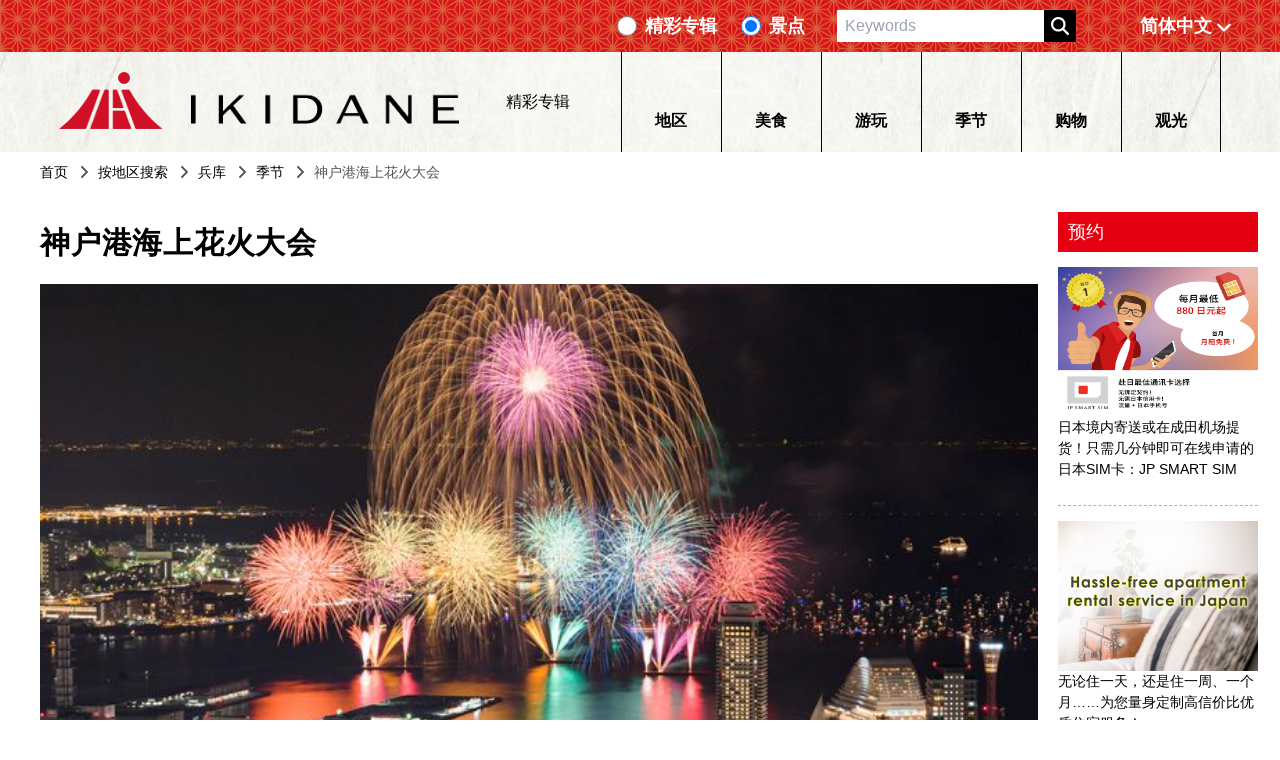

--- FILE ---
content_type: application/javascript
request_url: https://ikidane-nippon.com/_astro/hooks.module.df6cb6c3.js
body_size: 1073
content:
import{l as o}from"./preact.module.3821bb68.js";var e,t,H,y,f=0,T=[],s=[],E=o.__b,g=o.__r,b=o.diffed,A=o.__c,F=o.unmount;function a(_,n){o.__h&&o.__h(t,_,f||n),f=0;var u=t.__H||(t.__H={__:[],__h:[]});return _>=u.__.length&&u.__.push({__V:s}),u.__[_]}function z(_){return f=1,P(C,_)}function P(_,n,u){var r=a(e++,2);if(r.t=_,!r.__c&&(r.__=[u?u(n):C(void 0,n),function(h){var v=r.__N?r.__N[0]:r.__[0],l=r.t(v,h);v!==l&&(r.__N=[l,r.__[1]],r.__c.setState({}))}],r.__c=t,!t.u)){t.u=!0;var i=t.shouldComponentUpdate;t.shouldComponentUpdate=function(h,v,l){if(!r.__c.__H)return!0;var N=r.__c.__H.__.filter(function(c){return c.__c});if(N.every(function(c){return!c.__N}))return!i||i.call(this,h,v,l);var V=!1;return N.forEach(function(c){if(c.__N){var D=c.__[0];c.__=c.__N,c.__N=void 0,D!==c.__[0]&&(V=!0)}}),!(!V&&r.__c.props===h)&&(!i||i.call(this,h,v,l))}}return r.__N||r.__}function B(_,n){var u=a(e++,3);!o.__s&&d(u.__H,n)&&(u.__=_,u.i=n,t.__H.__h.push(u))}function U(_,n){var u=a(e++,4);!o.__s&&d(u.__H,n)&&(u.__=_,u.i=n,t.__h.push(u))}function S(_){return f=5,x(function(){return{current:_}},[])}function $(_,n,u){f=6,U(function(){return typeof _=="function"?(_(n()),function(){return _(null)}):_?(_.current=n(),function(){return _.current=null}):void 0},u==null?u:u.concat(_))}function x(_,n){var u=a(e++,7);return d(u.__H,n)?(u.__V=_(),u.i=n,u.__h=_,u.__V):u.__}function G(_,n){return f=8,x(function(){return _},n)}function I(_){var n=t.context[_.__c],u=a(e++,9);return u.c=_,n?(u.__==null&&(u.__=!0,n.sub(t)),n.props.value):_.__}function J(_,n){o.useDebugValue&&o.useDebugValue(n?n(_):_)}function K(){var _=a(e++,11);if(!_.__){for(var n=t.__v;n!==null&&!n.__m&&n.__!==null;)n=n.__;var u=n.__m||(n.__m=[0,0]);_.__="P"+u[0]+"-"+u[1]++}return _.__}function j(){for(var _;_=T.shift();)if(_.__P&&_.__H)try{_.__H.__h.forEach(m),_.__H.__h.forEach(p),_.__H.__h=[]}catch(n){_.__H.__h=[],o.__e(n,_.__v)}}o.__b=function(_){t=null,E&&E(_)},o.__r=function(_){g&&g(_),e=0;var n=(t=_.__c).__H;n&&(H===t?(n.__h=[],t.__h=[],n.__.forEach(function(u){u.__N&&(u.__=u.__N),u.__V=s,u.__N=u.i=void 0})):(n.__h.forEach(m),n.__h.forEach(p),n.__h=[])),H=t},o.diffed=function(_){b&&b(_);var n=_.__c;n&&n.__H&&(n.__H.__h.length&&(T.push(n)!==1&&y===o.requestAnimationFrame||((y=o.requestAnimationFrame)||k)(j)),n.__H.__.forEach(function(u){u.i&&(u.__H=u.i),u.__V!==s&&(u.__=u.__V),u.i=void 0,u.__V=s})),H=t=null},o.__c=function(_,n){n.some(function(u){try{u.__h.forEach(m),u.__h=u.__h.filter(function(r){return!r.__||p(r)})}catch(r){n.some(function(i){i.__h&&(i.__h=[])}),n=[],o.__e(r,u.__v)}}),A&&A(_,n)},o.unmount=function(_){F&&F(_);var n,u=_.__c;u&&u.__H&&(u.__H.__.forEach(function(r){try{m(r)}catch(i){n=i}}),u.__H=void 0,n&&o.__e(n,u.__v))};var q=typeof requestAnimationFrame=="function";function k(_){var n,u=function(){clearTimeout(r),q&&cancelAnimationFrame(n),setTimeout(_)},r=setTimeout(u,100);q&&(n=requestAnimationFrame(u))}function m(_){var n=t,u=_.__c;typeof u=="function"&&(_.__c=void 0,u()),t=n}function p(_){var n=t;_.__c=_.__(),t=n}function d(_,n){return!_||_.length!==n.length||n.some(function(u,r){return u!==_[r]})}function C(_,n){return typeof n=="function"?n(_):n}export{$ as A,x as F,G as T,K as V,S as _,B as h,z as p,I as q,U as s,J as x,P as y};


--- FILE ---
content_type: application/javascript
request_url: https://ikidane-nippon.com/_astro/LocaleSelect.ae46d7d8.js
body_size: 408
content:
import{p as n}from"./hooks.module.df6cb6c3.js";import{o as p}from"./jsxRuntime.module.5be60f37.js";import{p as c}from"./preact.module.3821bb68.js";const a={en:"English","zh-Hans":"简体中文","zh-Hant-TW":"繁體中文","zh-Hans-HK":"粵語",ko:"한국어",th:"ไทย",id:"Indonesia"},f=({locale:t,pathname:i})=>{const x=a[t],[o,e]=n(!1),h=i.split("/").filter(l=>l).slice(1).join("/");return p(c,{children:p("div",{class:"laptop:min-w-[126px]",onClick:()=>e(!o),onMouseOver:()=>e(!0),onMouseLeave:()=>e(!1),children:[p("div",{class:"flex sp:flex-col tablet:flex-col items-center font-bold p-[8px] cursor-pointer laptop:text-white",children:[t==="en"&&p("div",{class:"laptop:w-[36px] laptop:h-[18px] w-[27px] h-[18px]]"}),t==="zh-Hans"&&p("div",{class:"laptop:w-[36px] laptop:h-[18px] w-[27px] h-[18px]]"}),t==="zh-Hant-TW"&&p("div",{class:"laptop:w-[36px] laptop:h-[18px] w-[27px] h-[18px]]"}),t==="zh-Hans-HK"&&p("div",{class:"laptop:w-[36px] laptop:h-[18px] w-[27px] h-[18px]]"}),t==="ko"&&p("div",{class:"laptop:w-[36px] laptop:h-[18px] w-[27px] h-[18px]]"}),t==="th"&&p("div",{class:"laptop:w-[36px] laptop:h-[18px] w-[27px] h-[18px]]"}),t==="id"&&p("div",{class:"laptop:w-[36px] laptop:h-[18px] w-[27px] h-[18px]]"}),p("div",{class:"laptop:font-bold laptop:text-lg text-[10px] font-light",children:x}),p("div",{class:"ml-1 w-4 h-4 sp:hidden tablet:hidden",children:p("svg",{xmlns:"http://www.w3.org/2000/svg",viewBox:"0 0 448 512",fill:"white",children:p("path",{d:"M201.4 374.6c12.5 12.5 32.8 12.5 45.3 0l160-160c12.5-12.5 12.5-32.8 0-45.3s-32.8-12.5-45.3 0L224 306.7 86.6 169.4c-12.5-12.5-32.8-12.5-45.3 0s-12.5 32.8 0 45.3l160 160z"})})})]}),o&&p("div",{class:"flex flex-col absolute bg-white shadow",children:Object.entries(a).filter(([l,s])=>l!==t).map(([l,s])=>p("a",{id:l,class:"cursor-pointer flex sp:flex-col tablet:flex-col items-center whitespace-nowrap border-t border-t-[#e6e6e6] p-[8px] hover:text-[#337ab7]",href:`/${l}/${h}`,children:[p("div",{class:`w-[27px] h-[18px] bg-[url('/imgs/locales/icon-${l}.png')] bg-cover bg-no-repeat`}),p("div",{class:"laptop:text-[16px] laptop:font-normal text-[10px] font-light laptop:ml-2",children:s})]}))})]})})};export{f as LocaleSelect};
